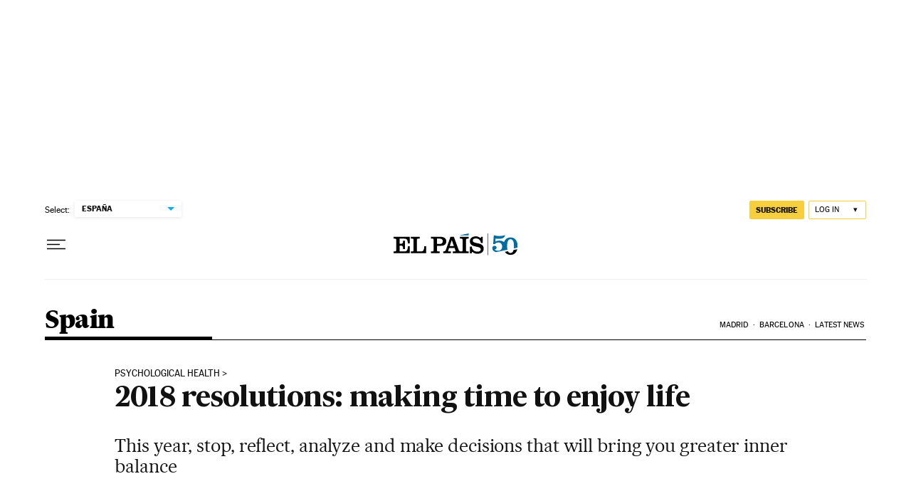

--- FILE ---
content_type: application/javascript; charset=utf-8
request_url: https://fundingchoicesmessages.google.com/f/AGSKWxUOyLePlt_aYOikrjxyGbq6hVJA_IpVfQBIaqW_NeLCj2SgSjhSfZx5rxclCok_c4AISX-Jcr5HcpdltIPtIRjamMqS0Z6lXOkrMDgVmA3vrwhudlcu1CsXzvS_JmH_rg5VX23k-XEugftJlUNotRqEpD-RQfUjYTi2pGnz-jtzTbtKK-8_w5WDuUR6/__adhome__ad_sidebar_/ad_filler./adwizard_/javascript/oas?
body_size: -1285
content:
window['bb8197ba-325c-4d0d-8a40-788f95b70b6f'] = true;